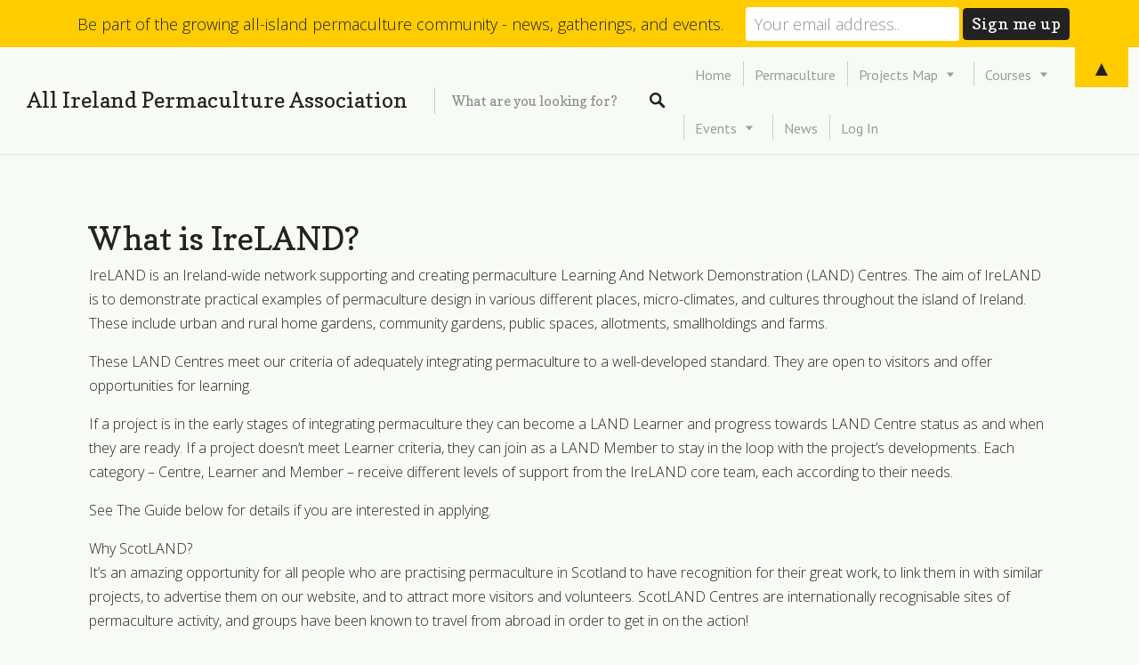

--- FILE ---
content_type: text/html; charset=utf-8
request_url: https://www.google.com/recaptcha/api2/anchor?ar=1&k=6LcofKYZAAAAAFsck_-BZtoycNSLdAM4owFWHwNe&co=aHR0cHM6Ly9wZXJtYWN1bHR1cmUuaWU6NDQz&hl=en&v=PoyoqOPhxBO7pBk68S4YbpHZ&size=invisible&anchor-ms=20000&execute-ms=30000&cb=sn2inzlp6khl
body_size: 48727
content:
<!DOCTYPE HTML><html dir="ltr" lang="en"><head><meta http-equiv="Content-Type" content="text/html; charset=UTF-8">
<meta http-equiv="X-UA-Compatible" content="IE=edge">
<title>reCAPTCHA</title>
<style type="text/css">
/* cyrillic-ext */
@font-face {
  font-family: 'Roboto';
  font-style: normal;
  font-weight: 400;
  font-stretch: 100%;
  src: url(//fonts.gstatic.com/s/roboto/v48/KFO7CnqEu92Fr1ME7kSn66aGLdTylUAMa3GUBHMdazTgWw.woff2) format('woff2');
  unicode-range: U+0460-052F, U+1C80-1C8A, U+20B4, U+2DE0-2DFF, U+A640-A69F, U+FE2E-FE2F;
}
/* cyrillic */
@font-face {
  font-family: 'Roboto';
  font-style: normal;
  font-weight: 400;
  font-stretch: 100%;
  src: url(//fonts.gstatic.com/s/roboto/v48/KFO7CnqEu92Fr1ME7kSn66aGLdTylUAMa3iUBHMdazTgWw.woff2) format('woff2');
  unicode-range: U+0301, U+0400-045F, U+0490-0491, U+04B0-04B1, U+2116;
}
/* greek-ext */
@font-face {
  font-family: 'Roboto';
  font-style: normal;
  font-weight: 400;
  font-stretch: 100%;
  src: url(//fonts.gstatic.com/s/roboto/v48/KFO7CnqEu92Fr1ME7kSn66aGLdTylUAMa3CUBHMdazTgWw.woff2) format('woff2');
  unicode-range: U+1F00-1FFF;
}
/* greek */
@font-face {
  font-family: 'Roboto';
  font-style: normal;
  font-weight: 400;
  font-stretch: 100%;
  src: url(//fonts.gstatic.com/s/roboto/v48/KFO7CnqEu92Fr1ME7kSn66aGLdTylUAMa3-UBHMdazTgWw.woff2) format('woff2');
  unicode-range: U+0370-0377, U+037A-037F, U+0384-038A, U+038C, U+038E-03A1, U+03A3-03FF;
}
/* math */
@font-face {
  font-family: 'Roboto';
  font-style: normal;
  font-weight: 400;
  font-stretch: 100%;
  src: url(//fonts.gstatic.com/s/roboto/v48/KFO7CnqEu92Fr1ME7kSn66aGLdTylUAMawCUBHMdazTgWw.woff2) format('woff2');
  unicode-range: U+0302-0303, U+0305, U+0307-0308, U+0310, U+0312, U+0315, U+031A, U+0326-0327, U+032C, U+032F-0330, U+0332-0333, U+0338, U+033A, U+0346, U+034D, U+0391-03A1, U+03A3-03A9, U+03B1-03C9, U+03D1, U+03D5-03D6, U+03F0-03F1, U+03F4-03F5, U+2016-2017, U+2034-2038, U+203C, U+2040, U+2043, U+2047, U+2050, U+2057, U+205F, U+2070-2071, U+2074-208E, U+2090-209C, U+20D0-20DC, U+20E1, U+20E5-20EF, U+2100-2112, U+2114-2115, U+2117-2121, U+2123-214F, U+2190, U+2192, U+2194-21AE, U+21B0-21E5, U+21F1-21F2, U+21F4-2211, U+2213-2214, U+2216-22FF, U+2308-230B, U+2310, U+2319, U+231C-2321, U+2336-237A, U+237C, U+2395, U+239B-23B7, U+23D0, U+23DC-23E1, U+2474-2475, U+25AF, U+25B3, U+25B7, U+25BD, U+25C1, U+25CA, U+25CC, U+25FB, U+266D-266F, U+27C0-27FF, U+2900-2AFF, U+2B0E-2B11, U+2B30-2B4C, U+2BFE, U+3030, U+FF5B, U+FF5D, U+1D400-1D7FF, U+1EE00-1EEFF;
}
/* symbols */
@font-face {
  font-family: 'Roboto';
  font-style: normal;
  font-weight: 400;
  font-stretch: 100%;
  src: url(//fonts.gstatic.com/s/roboto/v48/KFO7CnqEu92Fr1ME7kSn66aGLdTylUAMaxKUBHMdazTgWw.woff2) format('woff2');
  unicode-range: U+0001-000C, U+000E-001F, U+007F-009F, U+20DD-20E0, U+20E2-20E4, U+2150-218F, U+2190, U+2192, U+2194-2199, U+21AF, U+21E6-21F0, U+21F3, U+2218-2219, U+2299, U+22C4-22C6, U+2300-243F, U+2440-244A, U+2460-24FF, U+25A0-27BF, U+2800-28FF, U+2921-2922, U+2981, U+29BF, U+29EB, U+2B00-2BFF, U+4DC0-4DFF, U+FFF9-FFFB, U+10140-1018E, U+10190-1019C, U+101A0, U+101D0-101FD, U+102E0-102FB, U+10E60-10E7E, U+1D2C0-1D2D3, U+1D2E0-1D37F, U+1F000-1F0FF, U+1F100-1F1AD, U+1F1E6-1F1FF, U+1F30D-1F30F, U+1F315, U+1F31C, U+1F31E, U+1F320-1F32C, U+1F336, U+1F378, U+1F37D, U+1F382, U+1F393-1F39F, U+1F3A7-1F3A8, U+1F3AC-1F3AF, U+1F3C2, U+1F3C4-1F3C6, U+1F3CA-1F3CE, U+1F3D4-1F3E0, U+1F3ED, U+1F3F1-1F3F3, U+1F3F5-1F3F7, U+1F408, U+1F415, U+1F41F, U+1F426, U+1F43F, U+1F441-1F442, U+1F444, U+1F446-1F449, U+1F44C-1F44E, U+1F453, U+1F46A, U+1F47D, U+1F4A3, U+1F4B0, U+1F4B3, U+1F4B9, U+1F4BB, U+1F4BF, U+1F4C8-1F4CB, U+1F4D6, U+1F4DA, U+1F4DF, U+1F4E3-1F4E6, U+1F4EA-1F4ED, U+1F4F7, U+1F4F9-1F4FB, U+1F4FD-1F4FE, U+1F503, U+1F507-1F50B, U+1F50D, U+1F512-1F513, U+1F53E-1F54A, U+1F54F-1F5FA, U+1F610, U+1F650-1F67F, U+1F687, U+1F68D, U+1F691, U+1F694, U+1F698, U+1F6AD, U+1F6B2, U+1F6B9-1F6BA, U+1F6BC, U+1F6C6-1F6CF, U+1F6D3-1F6D7, U+1F6E0-1F6EA, U+1F6F0-1F6F3, U+1F6F7-1F6FC, U+1F700-1F7FF, U+1F800-1F80B, U+1F810-1F847, U+1F850-1F859, U+1F860-1F887, U+1F890-1F8AD, U+1F8B0-1F8BB, U+1F8C0-1F8C1, U+1F900-1F90B, U+1F93B, U+1F946, U+1F984, U+1F996, U+1F9E9, U+1FA00-1FA6F, U+1FA70-1FA7C, U+1FA80-1FA89, U+1FA8F-1FAC6, U+1FACE-1FADC, U+1FADF-1FAE9, U+1FAF0-1FAF8, U+1FB00-1FBFF;
}
/* vietnamese */
@font-face {
  font-family: 'Roboto';
  font-style: normal;
  font-weight: 400;
  font-stretch: 100%;
  src: url(//fonts.gstatic.com/s/roboto/v48/KFO7CnqEu92Fr1ME7kSn66aGLdTylUAMa3OUBHMdazTgWw.woff2) format('woff2');
  unicode-range: U+0102-0103, U+0110-0111, U+0128-0129, U+0168-0169, U+01A0-01A1, U+01AF-01B0, U+0300-0301, U+0303-0304, U+0308-0309, U+0323, U+0329, U+1EA0-1EF9, U+20AB;
}
/* latin-ext */
@font-face {
  font-family: 'Roboto';
  font-style: normal;
  font-weight: 400;
  font-stretch: 100%;
  src: url(//fonts.gstatic.com/s/roboto/v48/KFO7CnqEu92Fr1ME7kSn66aGLdTylUAMa3KUBHMdazTgWw.woff2) format('woff2');
  unicode-range: U+0100-02BA, U+02BD-02C5, U+02C7-02CC, U+02CE-02D7, U+02DD-02FF, U+0304, U+0308, U+0329, U+1D00-1DBF, U+1E00-1E9F, U+1EF2-1EFF, U+2020, U+20A0-20AB, U+20AD-20C0, U+2113, U+2C60-2C7F, U+A720-A7FF;
}
/* latin */
@font-face {
  font-family: 'Roboto';
  font-style: normal;
  font-weight: 400;
  font-stretch: 100%;
  src: url(//fonts.gstatic.com/s/roboto/v48/KFO7CnqEu92Fr1ME7kSn66aGLdTylUAMa3yUBHMdazQ.woff2) format('woff2');
  unicode-range: U+0000-00FF, U+0131, U+0152-0153, U+02BB-02BC, U+02C6, U+02DA, U+02DC, U+0304, U+0308, U+0329, U+2000-206F, U+20AC, U+2122, U+2191, U+2193, U+2212, U+2215, U+FEFF, U+FFFD;
}
/* cyrillic-ext */
@font-face {
  font-family: 'Roboto';
  font-style: normal;
  font-weight: 500;
  font-stretch: 100%;
  src: url(//fonts.gstatic.com/s/roboto/v48/KFO7CnqEu92Fr1ME7kSn66aGLdTylUAMa3GUBHMdazTgWw.woff2) format('woff2');
  unicode-range: U+0460-052F, U+1C80-1C8A, U+20B4, U+2DE0-2DFF, U+A640-A69F, U+FE2E-FE2F;
}
/* cyrillic */
@font-face {
  font-family: 'Roboto';
  font-style: normal;
  font-weight: 500;
  font-stretch: 100%;
  src: url(//fonts.gstatic.com/s/roboto/v48/KFO7CnqEu92Fr1ME7kSn66aGLdTylUAMa3iUBHMdazTgWw.woff2) format('woff2');
  unicode-range: U+0301, U+0400-045F, U+0490-0491, U+04B0-04B1, U+2116;
}
/* greek-ext */
@font-face {
  font-family: 'Roboto';
  font-style: normal;
  font-weight: 500;
  font-stretch: 100%;
  src: url(//fonts.gstatic.com/s/roboto/v48/KFO7CnqEu92Fr1ME7kSn66aGLdTylUAMa3CUBHMdazTgWw.woff2) format('woff2');
  unicode-range: U+1F00-1FFF;
}
/* greek */
@font-face {
  font-family: 'Roboto';
  font-style: normal;
  font-weight: 500;
  font-stretch: 100%;
  src: url(//fonts.gstatic.com/s/roboto/v48/KFO7CnqEu92Fr1ME7kSn66aGLdTylUAMa3-UBHMdazTgWw.woff2) format('woff2');
  unicode-range: U+0370-0377, U+037A-037F, U+0384-038A, U+038C, U+038E-03A1, U+03A3-03FF;
}
/* math */
@font-face {
  font-family: 'Roboto';
  font-style: normal;
  font-weight: 500;
  font-stretch: 100%;
  src: url(//fonts.gstatic.com/s/roboto/v48/KFO7CnqEu92Fr1ME7kSn66aGLdTylUAMawCUBHMdazTgWw.woff2) format('woff2');
  unicode-range: U+0302-0303, U+0305, U+0307-0308, U+0310, U+0312, U+0315, U+031A, U+0326-0327, U+032C, U+032F-0330, U+0332-0333, U+0338, U+033A, U+0346, U+034D, U+0391-03A1, U+03A3-03A9, U+03B1-03C9, U+03D1, U+03D5-03D6, U+03F0-03F1, U+03F4-03F5, U+2016-2017, U+2034-2038, U+203C, U+2040, U+2043, U+2047, U+2050, U+2057, U+205F, U+2070-2071, U+2074-208E, U+2090-209C, U+20D0-20DC, U+20E1, U+20E5-20EF, U+2100-2112, U+2114-2115, U+2117-2121, U+2123-214F, U+2190, U+2192, U+2194-21AE, U+21B0-21E5, U+21F1-21F2, U+21F4-2211, U+2213-2214, U+2216-22FF, U+2308-230B, U+2310, U+2319, U+231C-2321, U+2336-237A, U+237C, U+2395, U+239B-23B7, U+23D0, U+23DC-23E1, U+2474-2475, U+25AF, U+25B3, U+25B7, U+25BD, U+25C1, U+25CA, U+25CC, U+25FB, U+266D-266F, U+27C0-27FF, U+2900-2AFF, U+2B0E-2B11, U+2B30-2B4C, U+2BFE, U+3030, U+FF5B, U+FF5D, U+1D400-1D7FF, U+1EE00-1EEFF;
}
/* symbols */
@font-face {
  font-family: 'Roboto';
  font-style: normal;
  font-weight: 500;
  font-stretch: 100%;
  src: url(//fonts.gstatic.com/s/roboto/v48/KFO7CnqEu92Fr1ME7kSn66aGLdTylUAMaxKUBHMdazTgWw.woff2) format('woff2');
  unicode-range: U+0001-000C, U+000E-001F, U+007F-009F, U+20DD-20E0, U+20E2-20E4, U+2150-218F, U+2190, U+2192, U+2194-2199, U+21AF, U+21E6-21F0, U+21F3, U+2218-2219, U+2299, U+22C4-22C6, U+2300-243F, U+2440-244A, U+2460-24FF, U+25A0-27BF, U+2800-28FF, U+2921-2922, U+2981, U+29BF, U+29EB, U+2B00-2BFF, U+4DC0-4DFF, U+FFF9-FFFB, U+10140-1018E, U+10190-1019C, U+101A0, U+101D0-101FD, U+102E0-102FB, U+10E60-10E7E, U+1D2C0-1D2D3, U+1D2E0-1D37F, U+1F000-1F0FF, U+1F100-1F1AD, U+1F1E6-1F1FF, U+1F30D-1F30F, U+1F315, U+1F31C, U+1F31E, U+1F320-1F32C, U+1F336, U+1F378, U+1F37D, U+1F382, U+1F393-1F39F, U+1F3A7-1F3A8, U+1F3AC-1F3AF, U+1F3C2, U+1F3C4-1F3C6, U+1F3CA-1F3CE, U+1F3D4-1F3E0, U+1F3ED, U+1F3F1-1F3F3, U+1F3F5-1F3F7, U+1F408, U+1F415, U+1F41F, U+1F426, U+1F43F, U+1F441-1F442, U+1F444, U+1F446-1F449, U+1F44C-1F44E, U+1F453, U+1F46A, U+1F47D, U+1F4A3, U+1F4B0, U+1F4B3, U+1F4B9, U+1F4BB, U+1F4BF, U+1F4C8-1F4CB, U+1F4D6, U+1F4DA, U+1F4DF, U+1F4E3-1F4E6, U+1F4EA-1F4ED, U+1F4F7, U+1F4F9-1F4FB, U+1F4FD-1F4FE, U+1F503, U+1F507-1F50B, U+1F50D, U+1F512-1F513, U+1F53E-1F54A, U+1F54F-1F5FA, U+1F610, U+1F650-1F67F, U+1F687, U+1F68D, U+1F691, U+1F694, U+1F698, U+1F6AD, U+1F6B2, U+1F6B9-1F6BA, U+1F6BC, U+1F6C6-1F6CF, U+1F6D3-1F6D7, U+1F6E0-1F6EA, U+1F6F0-1F6F3, U+1F6F7-1F6FC, U+1F700-1F7FF, U+1F800-1F80B, U+1F810-1F847, U+1F850-1F859, U+1F860-1F887, U+1F890-1F8AD, U+1F8B0-1F8BB, U+1F8C0-1F8C1, U+1F900-1F90B, U+1F93B, U+1F946, U+1F984, U+1F996, U+1F9E9, U+1FA00-1FA6F, U+1FA70-1FA7C, U+1FA80-1FA89, U+1FA8F-1FAC6, U+1FACE-1FADC, U+1FADF-1FAE9, U+1FAF0-1FAF8, U+1FB00-1FBFF;
}
/* vietnamese */
@font-face {
  font-family: 'Roboto';
  font-style: normal;
  font-weight: 500;
  font-stretch: 100%;
  src: url(//fonts.gstatic.com/s/roboto/v48/KFO7CnqEu92Fr1ME7kSn66aGLdTylUAMa3OUBHMdazTgWw.woff2) format('woff2');
  unicode-range: U+0102-0103, U+0110-0111, U+0128-0129, U+0168-0169, U+01A0-01A1, U+01AF-01B0, U+0300-0301, U+0303-0304, U+0308-0309, U+0323, U+0329, U+1EA0-1EF9, U+20AB;
}
/* latin-ext */
@font-face {
  font-family: 'Roboto';
  font-style: normal;
  font-weight: 500;
  font-stretch: 100%;
  src: url(//fonts.gstatic.com/s/roboto/v48/KFO7CnqEu92Fr1ME7kSn66aGLdTylUAMa3KUBHMdazTgWw.woff2) format('woff2');
  unicode-range: U+0100-02BA, U+02BD-02C5, U+02C7-02CC, U+02CE-02D7, U+02DD-02FF, U+0304, U+0308, U+0329, U+1D00-1DBF, U+1E00-1E9F, U+1EF2-1EFF, U+2020, U+20A0-20AB, U+20AD-20C0, U+2113, U+2C60-2C7F, U+A720-A7FF;
}
/* latin */
@font-face {
  font-family: 'Roboto';
  font-style: normal;
  font-weight: 500;
  font-stretch: 100%;
  src: url(//fonts.gstatic.com/s/roboto/v48/KFO7CnqEu92Fr1ME7kSn66aGLdTylUAMa3yUBHMdazQ.woff2) format('woff2');
  unicode-range: U+0000-00FF, U+0131, U+0152-0153, U+02BB-02BC, U+02C6, U+02DA, U+02DC, U+0304, U+0308, U+0329, U+2000-206F, U+20AC, U+2122, U+2191, U+2193, U+2212, U+2215, U+FEFF, U+FFFD;
}
/* cyrillic-ext */
@font-face {
  font-family: 'Roboto';
  font-style: normal;
  font-weight: 900;
  font-stretch: 100%;
  src: url(//fonts.gstatic.com/s/roboto/v48/KFO7CnqEu92Fr1ME7kSn66aGLdTylUAMa3GUBHMdazTgWw.woff2) format('woff2');
  unicode-range: U+0460-052F, U+1C80-1C8A, U+20B4, U+2DE0-2DFF, U+A640-A69F, U+FE2E-FE2F;
}
/* cyrillic */
@font-face {
  font-family: 'Roboto';
  font-style: normal;
  font-weight: 900;
  font-stretch: 100%;
  src: url(//fonts.gstatic.com/s/roboto/v48/KFO7CnqEu92Fr1ME7kSn66aGLdTylUAMa3iUBHMdazTgWw.woff2) format('woff2');
  unicode-range: U+0301, U+0400-045F, U+0490-0491, U+04B0-04B1, U+2116;
}
/* greek-ext */
@font-face {
  font-family: 'Roboto';
  font-style: normal;
  font-weight: 900;
  font-stretch: 100%;
  src: url(//fonts.gstatic.com/s/roboto/v48/KFO7CnqEu92Fr1ME7kSn66aGLdTylUAMa3CUBHMdazTgWw.woff2) format('woff2');
  unicode-range: U+1F00-1FFF;
}
/* greek */
@font-face {
  font-family: 'Roboto';
  font-style: normal;
  font-weight: 900;
  font-stretch: 100%;
  src: url(//fonts.gstatic.com/s/roboto/v48/KFO7CnqEu92Fr1ME7kSn66aGLdTylUAMa3-UBHMdazTgWw.woff2) format('woff2');
  unicode-range: U+0370-0377, U+037A-037F, U+0384-038A, U+038C, U+038E-03A1, U+03A3-03FF;
}
/* math */
@font-face {
  font-family: 'Roboto';
  font-style: normal;
  font-weight: 900;
  font-stretch: 100%;
  src: url(//fonts.gstatic.com/s/roboto/v48/KFO7CnqEu92Fr1ME7kSn66aGLdTylUAMawCUBHMdazTgWw.woff2) format('woff2');
  unicode-range: U+0302-0303, U+0305, U+0307-0308, U+0310, U+0312, U+0315, U+031A, U+0326-0327, U+032C, U+032F-0330, U+0332-0333, U+0338, U+033A, U+0346, U+034D, U+0391-03A1, U+03A3-03A9, U+03B1-03C9, U+03D1, U+03D5-03D6, U+03F0-03F1, U+03F4-03F5, U+2016-2017, U+2034-2038, U+203C, U+2040, U+2043, U+2047, U+2050, U+2057, U+205F, U+2070-2071, U+2074-208E, U+2090-209C, U+20D0-20DC, U+20E1, U+20E5-20EF, U+2100-2112, U+2114-2115, U+2117-2121, U+2123-214F, U+2190, U+2192, U+2194-21AE, U+21B0-21E5, U+21F1-21F2, U+21F4-2211, U+2213-2214, U+2216-22FF, U+2308-230B, U+2310, U+2319, U+231C-2321, U+2336-237A, U+237C, U+2395, U+239B-23B7, U+23D0, U+23DC-23E1, U+2474-2475, U+25AF, U+25B3, U+25B7, U+25BD, U+25C1, U+25CA, U+25CC, U+25FB, U+266D-266F, U+27C0-27FF, U+2900-2AFF, U+2B0E-2B11, U+2B30-2B4C, U+2BFE, U+3030, U+FF5B, U+FF5D, U+1D400-1D7FF, U+1EE00-1EEFF;
}
/* symbols */
@font-face {
  font-family: 'Roboto';
  font-style: normal;
  font-weight: 900;
  font-stretch: 100%;
  src: url(//fonts.gstatic.com/s/roboto/v48/KFO7CnqEu92Fr1ME7kSn66aGLdTylUAMaxKUBHMdazTgWw.woff2) format('woff2');
  unicode-range: U+0001-000C, U+000E-001F, U+007F-009F, U+20DD-20E0, U+20E2-20E4, U+2150-218F, U+2190, U+2192, U+2194-2199, U+21AF, U+21E6-21F0, U+21F3, U+2218-2219, U+2299, U+22C4-22C6, U+2300-243F, U+2440-244A, U+2460-24FF, U+25A0-27BF, U+2800-28FF, U+2921-2922, U+2981, U+29BF, U+29EB, U+2B00-2BFF, U+4DC0-4DFF, U+FFF9-FFFB, U+10140-1018E, U+10190-1019C, U+101A0, U+101D0-101FD, U+102E0-102FB, U+10E60-10E7E, U+1D2C0-1D2D3, U+1D2E0-1D37F, U+1F000-1F0FF, U+1F100-1F1AD, U+1F1E6-1F1FF, U+1F30D-1F30F, U+1F315, U+1F31C, U+1F31E, U+1F320-1F32C, U+1F336, U+1F378, U+1F37D, U+1F382, U+1F393-1F39F, U+1F3A7-1F3A8, U+1F3AC-1F3AF, U+1F3C2, U+1F3C4-1F3C6, U+1F3CA-1F3CE, U+1F3D4-1F3E0, U+1F3ED, U+1F3F1-1F3F3, U+1F3F5-1F3F7, U+1F408, U+1F415, U+1F41F, U+1F426, U+1F43F, U+1F441-1F442, U+1F444, U+1F446-1F449, U+1F44C-1F44E, U+1F453, U+1F46A, U+1F47D, U+1F4A3, U+1F4B0, U+1F4B3, U+1F4B9, U+1F4BB, U+1F4BF, U+1F4C8-1F4CB, U+1F4D6, U+1F4DA, U+1F4DF, U+1F4E3-1F4E6, U+1F4EA-1F4ED, U+1F4F7, U+1F4F9-1F4FB, U+1F4FD-1F4FE, U+1F503, U+1F507-1F50B, U+1F50D, U+1F512-1F513, U+1F53E-1F54A, U+1F54F-1F5FA, U+1F610, U+1F650-1F67F, U+1F687, U+1F68D, U+1F691, U+1F694, U+1F698, U+1F6AD, U+1F6B2, U+1F6B9-1F6BA, U+1F6BC, U+1F6C6-1F6CF, U+1F6D3-1F6D7, U+1F6E0-1F6EA, U+1F6F0-1F6F3, U+1F6F7-1F6FC, U+1F700-1F7FF, U+1F800-1F80B, U+1F810-1F847, U+1F850-1F859, U+1F860-1F887, U+1F890-1F8AD, U+1F8B0-1F8BB, U+1F8C0-1F8C1, U+1F900-1F90B, U+1F93B, U+1F946, U+1F984, U+1F996, U+1F9E9, U+1FA00-1FA6F, U+1FA70-1FA7C, U+1FA80-1FA89, U+1FA8F-1FAC6, U+1FACE-1FADC, U+1FADF-1FAE9, U+1FAF0-1FAF8, U+1FB00-1FBFF;
}
/* vietnamese */
@font-face {
  font-family: 'Roboto';
  font-style: normal;
  font-weight: 900;
  font-stretch: 100%;
  src: url(//fonts.gstatic.com/s/roboto/v48/KFO7CnqEu92Fr1ME7kSn66aGLdTylUAMa3OUBHMdazTgWw.woff2) format('woff2');
  unicode-range: U+0102-0103, U+0110-0111, U+0128-0129, U+0168-0169, U+01A0-01A1, U+01AF-01B0, U+0300-0301, U+0303-0304, U+0308-0309, U+0323, U+0329, U+1EA0-1EF9, U+20AB;
}
/* latin-ext */
@font-face {
  font-family: 'Roboto';
  font-style: normal;
  font-weight: 900;
  font-stretch: 100%;
  src: url(//fonts.gstatic.com/s/roboto/v48/KFO7CnqEu92Fr1ME7kSn66aGLdTylUAMa3KUBHMdazTgWw.woff2) format('woff2');
  unicode-range: U+0100-02BA, U+02BD-02C5, U+02C7-02CC, U+02CE-02D7, U+02DD-02FF, U+0304, U+0308, U+0329, U+1D00-1DBF, U+1E00-1E9F, U+1EF2-1EFF, U+2020, U+20A0-20AB, U+20AD-20C0, U+2113, U+2C60-2C7F, U+A720-A7FF;
}
/* latin */
@font-face {
  font-family: 'Roboto';
  font-style: normal;
  font-weight: 900;
  font-stretch: 100%;
  src: url(//fonts.gstatic.com/s/roboto/v48/KFO7CnqEu92Fr1ME7kSn66aGLdTylUAMa3yUBHMdazQ.woff2) format('woff2');
  unicode-range: U+0000-00FF, U+0131, U+0152-0153, U+02BB-02BC, U+02C6, U+02DA, U+02DC, U+0304, U+0308, U+0329, U+2000-206F, U+20AC, U+2122, U+2191, U+2193, U+2212, U+2215, U+FEFF, U+FFFD;
}

</style>
<link rel="stylesheet" type="text/css" href="https://www.gstatic.com/recaptcha/releases/PoyoqOPhxBO7pBk68S4YbpHZ/styles__ltr.css">
<script nonce="04j9o7MkI7b9aS1qrxoKFw" type="text/javascript">window['__recaptcha_api'] = 'https://www.google.com/recaptcha/api2/';</script>
<script type="text/javascript" src="https://www.gstatic.com/recaptcha/releases/PoyoqOPhxBO7pBk68S4YbpHZ/recaptcha__en.js" nonce="04j9o7MkI7b9aS1qrxoKFw">
      
    </script></head>
<body><div id="rc-anchor-alert" class="rc-anchor-alert"></div>
<input type="hidden" id="recaptcha-token" value="[base64]">
<script type="text/javascript" nonce="04j9o7MkI7b9aS1qrxoKFw">
      recaptcha.anchor.Main.init("[\x22ainput\x22,[\x22bgdata\x22,\x22\x22,\[base64]/[base64]/[base64]/[base64]/[base64]/[base64]/KGcoTywyNTMsTy5PKSxVRyhPLEMpKTpnKE8sMjUzLEMpLE8pKSxsKSksTykpfSxieT1mdW5jdGlvbihDLE8sdSxsKXtmb3IobD0odT1SKEMpLDApO08+MDtPLS0pbD1sPDw4fFooQyk7ZyhDLHUsbCl9LFVHPWZ1bmN0aW9uKEMsTyl7Qy5pLmxlbmd0aD4xMDQ/[base64]/[base64]/[base64]/[base64]/[base64]/[base64]/[base64]\\u003d\x22,\[base64]\x22,\x22wrbCpht2w4jCihnCnBhYw7TDliExCsOYw5/CqzrDkg9owqYvw6zCtMKKw5Z7A2N8H8KNHMKpEMO4wqNWw5DCqsKvw5E5Jh8TIcKrGgY5OGA8wpbDlSjCugNhcxA1w4zCnzZUw4fCj3l5w57DgCnDhsK3P8KwJnoLwqzCs8KXwqDDgMObw7LDvsOiwr/[base64]/DmcK0w5LCh8KLMRLDgBzDiMO3w58AwrbDssKBwrBQw5EHHGHDqGDCgkfCscOlEMKxw7IQMwjDpsO2wo5JLjLDnsKUw6vDpQ7Cg8ONw6LDksODeVplSMKaOR7CqcOKw48PLsK7w59hwq0Sw7LCnsOdH0/[base64]/Dp8KPwq/DssOzwr7DpcKMMS0Zw6UhCcO+IlnDj8K7w7tSw43CssOnEMOBwoTCumYRwofCg8Oxw6lFJgxlwq7DocKidz5jXGTDrcO2wo7DgzVFLcK/wovDp8O4wrjClsKELwjDj2bDrsOTH8OIw7hsVnE6YT/Dn1pxwo3DlWpwV8OXwozCicOpUDsRwqcmwp/DtQbDtncJwpk9XsOIDRFhw4DDq3TCjRNnfXjCkyN/[base64]/CkGjDsCslwro3w6LChcKGdV3Ds8OLC1XDkMOgfsK4VynCgBlrw5pLwq7CrBoUCcOYOAkwwpUgQMKcwp3DskPCjkzDkRrCmsOCwp/DncKBVcOnW18Mw6dmZkJaXMOjbnfCoMKbBsKiw7FGMg/DqBIaaV/DmcKhw4YZRMK4Yxd7w5c3wpcowqZAw63CkXzCkMKGCxUSTcOYVsOYd8KqVRNRwpPDu0Enw6EVbjHCu8O7wpEoXWRfw6B4wqXCisKCeMKhKhQeJlDCnMKdZMOVT8O6WmsbK2XDg8KAZcK/w7DDqynDuVN5IXHDmAQ/[base64]/acOFFsKlEcOUeXnCviNrw4Btw67CscKpUDJPbsKJwpYaEwDDkH7CrA3DtD5bcg7CkH8aS8KQAsKBen3CtsKXwpTClmzDn8O3w4JPKS17w4crw6XCsUsSwr/DnnNWXRTCtcOYDipDwoVrwqUbwpTCshBsw7PDi8KZDVErBSIFw4hZwq3CogUrR8KrYnsNwrnCpMOpXMOKZVLChcOXJMKzwpnDq8OPGhxNJUYUw4fCgxQTwpbCicOUwqXCgcOJMCzDi2hpUmhFw47DlMKzag5zwqTCjcK3X3wVf8KQKAxlw7oMw7UXHMOHwr8zwr/[base64]/DvSs0w714w6Rfwp9TdAYbHMKdVTJBw4BCOQXCjcKEK2bCgMObYMKNRsOhwpTCgcK6w4MSw5ltwpoQTcOAWcKXw4HDisO/wpI3I8Kjw5pzwpfCrcOGBMOFwpdmwp4WZ1NiKCohwrvCh8KMSsKfw6AEw5bDksKgMcOpw6zCvxDCtQ/DiTsUwoEMIsOBwpDDkcKkw63DjTTDrggvOcKpVSZow6LDhcKKT8Ogw6tmw7pEwq/[base64]/CqcOmwoEQAS5DaQfCq8OUwozDqcKow6rCrQnDpMOXw6bCllhaw5jDn8O5woPDssKNUmTDhcKawphnw6Y9wobDuMOCw6xxw49cLQJaOsOVBhfDgA/CqsOjCsOKG8K5w6jDmsOKacOJw79AG8OYPm7CjnwRw6IkesOmfMKMV0ccw6okAMKoDUTDj8KKITbDrsKlA8OVU23DhnlXAivCtRnCvVxoIMOgZV1/[base64]/[base64]/CpWPCrsKzP1vDo2vCng5gV0jCn8K2TxFRw5HDnXzDvDnDg1Rnw5fDnsOhwr/[base64]/CjwDDhnTDu8OgMMODAsOYwp4wbXzDkMO6w6rDp8KhQcKfwrxOw4LDhXjDoDEDbi9lw63CtsKGw5bCusKEw7Yhw5ZgC8KME1fCpsKWw686wrfCl2fCiUA0w4LDnXhnUMKVw5rClGlIwrcSEsKtw7QTACp0ZDsfaMO+TWUpAsOZwpwLClNHw4ZYworDh8K8KMOSw6zDtj/DtsKlFcKFwoEJb8OJw6J5wo8TWcOaecO/bXDCoU7DtmXCl8KzSMKDwqd+VMKQw7ITVcOuAcOrbxzDssOpBwXCoSHDmcKRWQjCvSB1wps1wo3Ch8KNFgLDoMOfw7R+w7jDgHXDlRDCusKOPSAWVcKCTMK+wpvDpsKVAMOldS9wHSsKwo/CvGzCnMOAwrzCtMO+Z8KJIiLCrjNiwpfCkMOYwqnDoMKqNh7CnB0dw4/Cq8K/w41AZxnCsCktw4pawqvDtSw6esKFHT3DsMOKwo5Dd1JDScK3w40Aw4nCjcKOwoo6wp/DnBkYw6t5E8OIWsO1wrcQw6vDn8KbwoXCkmlbOS7Cu1hjK8KRwqjCp35+McKmU8OpwpDCgltZOSPDo8K5DQrCmyMqK8OOw5XDnsKjY1bCv1rCn8KgB8OoAGPDpMO8McOew4bCphtVwpPCrMOFe8KuP8Ojwr3CmAQKQhDDm1/DsDNvw44vw6zCkMK3L8KkY8K7wqFEO0pxwrPCiMO6w7rCosOHw7Y7FDxhAsOzBcOHwpFmXSlTwqEgw73DtsKAw74BwofCuA1zw4/Dv2cGwpTDocOrPFDDqcOcwqRpw67DuTDCrnrDssKVw5IXwrLCgU7Dj8OQw48NFcOgVXPDvMK7w6NGB8KyZcK+wqZmw6whB8OMwpE0w69fV03CiwQSw7p9aTzDmghfYC7CuDrCpm8YwokPw6nDnFxOQsKzdMOmF13CnsOEwrXCj2ZEwo/Ds8OIOMOsb8Kqa0MywoXDn8K6P8KXw5clw6MbwpjDqQXCimQPR1UefcOrw7cSHsOPw5DCkcKew7UYcTQNwpPDlBjCrsKSQ0BCKVfCpzjDpwQ7JXguw73DgUd1UsKhRMK5CyHCrcOvwqnDpxPDlcKZBwzCmcO7wpBdw7AXURZhUg/DkMO2EsKYWUxdHsORw45lwr3CqSTDoUkdwpHDpcOaGMOHTHDDrHUpw5JtwrPDncKUf0rCvmBmCsOHwqjDicOmWMO6w4vCnArDiA4pDMKSTxEubcKQL8Onwotaw7IFwqXCsMKfw6LClE46w6/CtnJDEcOgwqcDEsKEEUAjTMOmw6fDlcOCw7/[base64]/[base64]/w4AhFsOvUFbDlcKiw5XCqELCncODd8OKwrdQKRU3OQ5qLjtZwrzDncKPX1Buw7TDijYYwrdvUMKfw7fCgcKaw4PCsUYdIzsBaxF0F2gKw6PDny4SWcKIw5EQw6vDpRNbdsOVD8KOQsKYwqHDkcKHWWVSaTrDg3sBKcOOH0PCuX1Ew6nDpsOkDsKWwqPDrS/ClMKZwqlQwo44RcKQw5zDrsOFwqpww7HDpcOOwrPDpFTDpzTCuzLCmcKXw5HCijvCq8Kow5jDm8KMfhkow64jwqdxSsOeczzDjMKuYAnDp8OqK13CkhTDqMKXJMOZZlYnwr/[base64]/[base64]/DusObwqJkw6zCnMKEDkvDoDPCs0U2P8KIw6JwwqPDqk1jQGgLJX0PwoAFFR1cOcO3NlcaIUbCisK2NsKtwpDDjcOUw6/DkRgACMKJwp/CgD5FPMOfw6BcFCjDkAZ5RB81w7HDkMOUwonDm1fDji1FO8KbXlJHwp3DrVo6woHDuxvCjFBvwo/Ciy4TDzzDnm5xw77DjWTCicK9wrsjScKfwr9uJWHDiW3Domd7LMKwwpESWMOzCjxNMyxWDhHDnHx3Z8O+A8Orw7IobG9XwqoWwo3DpiRwMcKXUcKLfTbDtSx/YcODw7fDh8OmFMO7w7Jlw4bDjzkXJ3cHDsKQH37Cv8O4w75VP8Oiwo9iFXQXwoDDvMOmwoTDlsKdVMKBw5wvFcKkwqnDhjDCi8KcDsKSw65zw6PDhhQOQz/CjcK/[base64]/w6pCc8Ovw68zPyLDlsKHAsO6wodBw4Ypw4XCm8Kwbzd9c1HDuERFwojDgwUrw6XDt8OpEsKYJBLDl8OURlXCrE1zeh/Dk8K1w4lsO8Otw5RKw4F1wr0uwp/[base64]/w6fCtMOeYEkPO8KPw7zDpsKxw5rCssKdOljCp8OWw6/[base64]/[base64]/DhgUTQMO9wrcmw5vDrMO6HAlywpDDlTpxw70IGQnCnEx9acOHwo00wr3CgcO1V8OgMw7DpmhbwrDCssKBMlhdw5nDl28sw4/DlnbDhcKLwp47DMKjwoFAScOCPDfDnm5IwpdMwqY3wqvCgWnDsMOoIkXDnBnDhwDDuwzCgkYGwo07W0/CmGHCpFIEDMKVw4HDmsKqITrCtWZQw7/[base64]/CqMKmwqxgPsKRVGbDgcK6On1ywr1Vw4fClEvCkk5RCQ3CkMK/[base64]/DuVBwThVeGHcNTBfDsB7DkjPCqR7Cs8OnNRTCmQHDiC5Jw4PDh1o/w4I+wp/CjTPCsQxtakXDu2UWwo7CmW/DgcO1KEXCp2cbwoZSARrChsKaw4oOw77CqjNzDxkfw5pub8KPQnbDr8ORwqE8SMKdR8KJwo4vw6lmwq9qwrXCo8OYUGTDuEHCjsK9eMK2wr0CwrfCjcOVw6/Cgi3CsUHDoh8+MsKwwpoHwoAdw69hfMOlf8OEwpDDg8ObQAjDk3nDrMOkwqTCgnrCrsK2wqABwq9Dwo8Awp9oWcKCWV3ClMODOFcTGcOmw5hUQwAmw6Mew7XDt15DdcOjwqsZw5dUEcOvVcKvwr3DusK/QF3CuiLCt3LDsMOKDsKowrQzHirCrDHCvsO/wq7CsMKpw4TCoGjChsOgwqjDocOuwq7CmsOIH8KXfmw5FDrCrMOBw6vDkhloeDFfXMOgMhwfwq3DsWHDksOiwoTCtMOUw7TDmkbDugIOw7/CliHDiFgAw6nCksKFWcKhw5zDmcK3w7c9wo1+w7fCrF9kw6tbw5ZpV8KkwpDDiMOkHcKewp7DlBfClcOnwrfCtcKtUlrCrcOCw6MCw6Abw6o3w6g1w4bDg2/[base64]/w7sJcsKlPMOWccK+w4/CuUQFW1s4w6jCoy0xwp/CvMKHw6NiKMOYwotpw4vCgsKUwpBOw6QZGBoZBsKJw6hnwod2QFvDscODOgUcwqoKF2rCnsODw7RlQMKBwq/Dvns8wp9CwrjCiGvDknBiwobDqSIxHGhLHlREQsKKw6omw5o3UcOaw7MqwqdoJwDDmMKIw4ddw7pYEcO7w6XDvCYPw73DmnzDnDldKzAFw6BSG8KGAsK9woYmwrUudMKmw5TCklrCjBHCp8Oyw4zCn8O/agnDgR3DtBJiwohbw7VtFFcAwqrCocOePmFWJcK6w5dwN3sLwppWL2nCtltfXcOdwpMnwrBaIMO5QMKyVEA8w5jCmyVIBRYIAsO9w6U/VMKRw43Ci3IpwrrChMKrw5BMw7pMwqjCksO+wrHCkcObUkrDk8KPwpdmwrpAwqRdwpU+JcK1UcOxwog5w4wHJCHCkWbDtsKPGcOjSzsYwrgKQsKYVkXCij8RYMOJJMK2WcKtcMOvw5/DrMOKwrTCvsK8KsKOe8Ogw6nDtEI4wq/CgC7DrcKQEG7DhlJYLcOAQMKbwpHChShXQ8KYK8OEwoJubsOnEjALWHLCpwdUwoDDs8KAwrdAwow0YUNQJj/[base64]/CrlLDlcKrwr/Dpntjwoxrw4lswo/DpyXDncKCw6PCvMOyw4DChgI/E8KFWMKHw4Z/UsKRwoDDv8OcEMOaTMKswoTCgkgmw7Bww4nDmsKCLsOsGGHDnsOIwpBPwq/Dt8O/w5rDo10Uw6nDtMObw4Iywo3CsHtCwrVaEMOmwp/Di8KYGRzDmsOvwpRWQsO/[base64]/CgMK1BsOhw7cxw43DtWrDocOhwqhzwozCvcOaEnwSFsO2MMKFwp8NwoU5w6MSZ2bDthnDmcOsX1jCoMOmRmZIw78yb8K2w7cvwoprYmg7w4fDnBvDpDPDocO5LcOfH0TDowRmfMKiw43DisOxwo7DmSpQCCvDi0vDg8ONw7/DgHjCrRDCqMKoQSfDiErDuEfDmxzDtF3CpsKsw6kEdsKTVF/ClFlULDzCi8KCw6AYwpQWYMO6wqFnwoTCm8O0w4Aww7LDpMKJw7PDpnrDo0gcw6TDgj7CkTwSUFI0W1g+wr5Pa8OBwrlLw4JowrvDrgvDiWpKHTJnw5LCjMO1OgYmwqfDhsKsw4TCvcO9IS/DqMKhY2XCmxnDv3DDj8Omw5LCkCNrwrAhcCpXAcK8KmPDih4EVWrDusK+wqbDvMKYZxPDvMObw4QrHMKHw5bDvsO7wqPCj8KZbcOwwrlIw6xXwpnDkMKuwrLDhMKXwqPCk8KgwrnCkQFOPB3Cg8O8QMKqAmdwwpd2wp3Cv8OKw57CkgzDgcKtwqnDvBRsdU0NdH/CvlDDmcODw4Jmwq8+DcKLwrjChsOdw4sCw41cw4Ecw7Z0wqQ5GMO/AcKtV8ORVcKvw6Q7C8OAZsOWwqLDhBDCucO/[base64]/Do8OVHMONScO1VMKZw6jDkHLDjBUcWRUFw4jCucOuMcO8w6LCncKWZQ0xTgZ7A8OHTXTDksObAlvCsGYBYcKAwqjDhsObwr5PYsO6U8Kdwo4Jw6E+azLCr8Omw4/DncKxSysnw5ZxwoPDhsKwcMO5I8OJX8OYNMKvcyVTwpExBnMTDG3CnGRGwo/DsD92w7wwPzUpScKEP8OXwrRwJsKaMjMFw681Q8Ojw68BSMONwopJwp4OWxDDg8OFwqEmPcK+wqlobcOmVSLCrWDCjFbCtwTCqxbClxtFc8OAcsO/[base64]/Cg1QYOW9tcCLClD1gwqDCqMK7a8KVw7wgZMOmGMO6FsKBbwtcSWYcBHTDoSFQw7pBwrjDogB7LMOww4/DvMKSK8OpwokSIAsVH8OZwr3CokTDtBzCgsOKTW1Lw7kKwrJyKsKrXj3DlcOYwqvCsXbCv0BZwpTDtRzDkTrCmQRPwq3Dt8Ofwqkbw64UZ8KJLn/CtMKGLcOSwpDDp0sVwo/DpsKUEDkGQcOlEU4oY8KZTVDDn8Kvw7vDs0BPKA8xw6HChcKDw6BYwrDChHbDsjJtw5DDvhBTwpQbXD01RW3CtsKcwo/CgsKLw7oKPCHCnyRIw4tOAMKTTsKKwpPCiyhVcTvCkzrDt3Yyw6kYw4vDjQgpX15ZEsKqw5pdw4BiwqdMw4PDujLCjVHCg8OQwofDjwo/[base64]/Dpz/DgcK/A8KqaQcdw448bD/CmVc+woktw77Ds8KdHXfCnnnDrMK+UcK4TMOqw480WMOOEcKCbwnDhnRda8Oiw4nCizA0w5bDpsOIVMKpSsKOPW5Hw5tQwr1xw5UvIzYjURTCu27CsMO1AiExw5LCssOKwq7CiU1SwpVpw5TCs1bDimEFwp/[base64]/CmMOawqXDq8KdwrrDpSF7w6fCl8OvDsOgw6t+w5siMcK+w5dsCcKuwoLDo3/CvsK4w5DDmCEfMMKRwqdNMRXChMKTEGfDi8OSAl1dWgzDsHnCkWJrw7wNV8KGUsOCw7vDisKzAErCpMOqwo3DiMKfw7hww7EFVcKUwpPCqcKrw4fDnVPCqsKCISIrTnPCgMK6wpcKPBA1wozDu0NyZ8Kuw5ATQMKZUUfCpDnDk2fDhFYNCSrDqcOFwr9UYcO/HCvCp8KNHW4Nwq3DuMKCw7HDu2/DnWxVw4EvV8OjO8OMfjoewpnCjh3DrcOzE0jDjEVMwq3DtsKAwo8TJMOnKkfClsKpZX3CnmdMe8OoJMOMw4jDusOFeMK9MMOOBUd0wrvCpMK5wpPDscKLAB3DuMOQw75ZC8K1wqnDgsKCw5tmFCTCqsK+FgB7fQrDgMKRwo/CkcOvS1gKK8OTF8OOw4AkwrlFIyLDh8OUwpMwwrzCrWLDqj7Du8KIUsKUYRoXOcOewp9gwoTDnT7DtsKxRMOZfhfDusO/ZsKyw5Y1AxEZDRhVRsOXd3fCvsOPTsOsw6PDtcOhDMOUw6dXwpfCgcKbw5Ifw6ouGcKxJ3Few4UTH8Ovw5Z8w59MwpzDh8OfwozCvC/Dh8O/ccK+b29ZUlJoV8OPQcOow6JXw5PDgcKLwrDCpMKvw5HCm3FMTxQ9RzBHfBpGw5vCgcKPLsO4ShjCmzXDjcOVwpPDnR7DscKTwot5EjXDhBM/wpdEf8O+w70rw6hFHV3Cr8OoNcOxwqFvQjUaw5PCo8OKGCvCqsO0w6LDo1XDp8K+Jl4XwrZTw4wdc8OTw7JaTQDChBlmw6wGRsO7Y0XCvDzCsTDCj0dcDcKxMMORSMOqP8KEeMOcw48LLFlqHRLDusOsN2/CpcODw7zDrk/[base64]/DmRlyw6zDpGbDh8K/bnzDp09rdSUxw4nCk3XCi8KfwrDChWNtwqU5w5trwoNtb03DoDjDmMK0w6/DqcKzBMKKaGI3ZGzCnMKzMhbDul0ewoXCsWhtw7kuXXB/UDd4wojCv8KtJTt7w4rClFJUw7Bbwp/CgMKBXhzDjsOhwqfChzPDtjlDwpTCi8KBE8KdwpHCjMOVw5UBwptRNcOnLsKBOsKWwqjCn8K3w6bCnXXCvSzDkMO5TcKmw5LCoMKfTMOMw7ohTBbDgBDDiEl0wrfCskonw4nCt8OZHMKPJMOVPnrCkEzCqMK+NsOJwq8sw4/CscK4w5DCtTg4BcKROF/CgkfCsF/Ch1rDkn87w7Y+G8Ouwo/Dh8Kaw7kVbkXDpHZsMwXDksOaZcOBYR8YwogCd8OAKMKRwrrCi8KqVRHDhcO8wrrCqiU8w6LCh8O4T8OaSMOMQzjCkMOoMMOVcTtew702wq7CvcODD8O4PMO7wrHCqQrChXE4wqXDrBjDsn5vwrbCo1M+w7R8A3g/w75cw5VLOBzChjHCusKyw6rCkk7CnMKfH8OhKk1pNcKrMcOBwrnDqFzCpMO+JMKOEQ3CmsKdwqHDicKzND/Cp8OIW8KNwpdswqnDh8ODwrTCh8OocSnCnnfDgsKow5VEwpXDrcKpImtWF3tzw6rCpVBYdHPCuANBwq3Dg8KGw7IhK8Obw7tYwrd9w4cCaX/Dk8O0wrxRKsKDwok9H8Kswp5Mw4nCkiJ6ZsKhwq/CjcKOw4Zyw6vCuAPDqVoDFTIkRVfDiMKmw5EHdkUXw7jDssKCw6zChk/CnsOlGk8zwrbDuk8fA8KuwpHDo8OZMcOWPMOCwqDDl1JYF03ClkXDtcOTwrXCimjDicKSfSLCgsKjwo0iXVjDjnDDuR/DkhDCjRcsw5fCjmxxfhk4FcK6QEJCUhzCq8ORcUYjaMO5OsOdwqMcw5hHfMKFRFFpwozCncOwaAvDjMKXIcKQwr14wpUJVCFzwonCshrDnBoww5pBw4A6KcOow4YQYzLCgsK3clMuw7bDmsKHw5/[base64]/DjTgLdzZELcKhSB7Dt8O1wr/[base64]/DsFXDvGkkwqvDkx5TwpLDnhs4MsO7J3NzMMKpaMOTIWbDiMOKFsOUwpvCicKUO0sQwqF0aEotw6Bxw4zCscOgw6XDkQbDpsK8w5JsbcKCEF7CrMOHLUo7wqHDgAXCrMKyfMKhYEcvICHDhcKaw5nDozXDpDzDucO0w68SK8OiwqXCoRrCkjUQw75sFcOqw4/[base64]/w4MJwr3Ci8OswpfCvMOBFGbCmzTCkAnDjMO9w7Fna8KUUMKTwql9DQ3ChWrCkHM2wqNTChTCh8KCw6jDpAgLJDpfwrZrwq1nwolIERnDmG7DlXdowoR6w4pxw4V4wozDiG7DnMKpwrXDgMKgbSIWw5LDnwLDl8K/wr/CiRTCimcMd0xgw7/DtRHDmyJ0PcOzWcOLwq9pLcODw5fCmMKLEsO8MEpOPyMoasKEMsKkwpFHJB3CksOQwqcwKyobw6cOSFPCrCnDpywjw5PChsODT2/CkH0Nd8O2YMO0w5XDn1Zkw4ViwpjCqC1ED8OGwqPCqsO5wrXDmMKVwp9+ZcKxwqtfwonDswc8dxo8LMKiwq/Ds8OEwqPCs8OSOVNcZBNvBsKZw5Fpw4VLwqrDkMOzw4PDr2FZw5JTwrTDocOow6/CssK5ChIbwog4GTgbwrHCsTZcwoZcwpHDncOuwo1vMSo+YMOrwrJgwrY3YQt5QMOLw4gnaXMERQnDnl/CkhpYw4vCqhvCuMO2BUY3R8K8w77ChjjCmSR5AkHDtsKxwqMSwrEJIMK8w7/Ci8Kiw6jDqMKbwqnCjcKOfcOGwrPCpX7Cu8KjwrAXZsKRJUorwpPClMOsw7bChwLDgnhaw5DDkmo2w5Zpw6XCm8OjFQ/Cv8OFw5xcwrjChGtbcBrCjE/DmsKuw7bChsOhFsKyw7FYG8OGwrLCrsO8WAzDpVLCqEliwpTDkz/CocKhAGhwJkDCrcOebcKURyvCvQTCp8Opwr8rwqvCrgzDoTVsw6/DuzvCuQ3DmMOlfMK6wqLDuFc0CG7DjmkwD8OvW8OPc3dzGXvDnhQCSHrClD1kw5hqwo3Cj8OWY8OowoLCr8Obwo3CslRbAcKMSEPChw5kw5jCr8O8XkEHQMKtwqg/[base64]/Do8KzwpPChMKEwpDCqn/CpMKxwq7DrMOaccOKA24JJU00L1jDl0J9w6TCuSPCocOJeBc0R8KXdizDlwTCsU3DusOeOsKlWxbDsMKTOyHCpsO/HMOWZ2nCulnDgiTDlw9qWMKlwqx2w4TCosKqwoHCrGjCrwhKLARJFF0HYsKXHkNPw5fDucOIFC0oWcO9DiUbwonDrMOjw6Zgw4LDoiHDsATCtsOUF0XDlwk/KHIOF0YOwoIow7jCsWLCvsOswrHCoHI+wqHCuWQWw5HClXt+EV/Cr3jDvsO+w4skw4bDrcO8w5PDh8OMw7RYQiQfEcKPJiZow5LCn8OTGMOHOcOUEcK1w7HCoxMhOMOTXsO4wrQ7w7LDnT7Dmj3DtMKmwprCl2JbN8KjH0dWAQrClsO9wpcjw5nCiMKPK03DryctJcOww5oEw7k9wo5BwpfCu8K6XEnDgsKEwq/CqkPCoMKMa8OPwpJEw5bDqCjCtsK4DMK5RUoDNsKzwpTDlGAKQMKkQ8Oywr9ka8OfCDEbEsOeIMOzw4/DvSVoL0ICw5XDqMKhc3bCmsKSw5nDjjHDoEnDsRnDqwxww53DqMKfw5XDkXQ2MEkMwopUWsKtwrQuwrzDpQjDoibDj3d/[base64]/[base64]/DrwIsdMOscRxAwojCiMOObcK3eHhaw4VtB3bCrsOzRF/DghoSw6/Du8Krw6h8w5vDs8KZUsKkcV7DonPCt8OKw7fCllUwwoHDisOlwo/DihAIw69Vw6UJbsKmI8KAwrbDuE9lwpApwpHDiSMwwprDvcKpXQjDi8OROMKFJxMNLXvDgCg1w6fDpcK/TcOPwpvCoMOqJDpcw7VFwrU7cMObHcOzGBIXeMOsWFJtw5kRFMK5wp/[base64]/DhsOlNHjDlQxYF3N6HsK/NMK6f8KJw5TCgyTDssKCw5PDm0ArSiwQw6DCrMKid8KsdcKew5E1wpnCg8KtUsKiwpcLwqLDrjIWMgp8w7XDq30NM8OSw6YAwrzDvMOlTBFaIsO+AwPDv1/DjMO3VcK0MhPDusOaw6XDsDHCiMKTUEYMw4V9bCPCu0QOwohtJcKdwqttOcO+QR3Cr2FawokCw7DDo0wqwphcAMOqTX/[base64]/CrsO4w5rDi8ORa8KleMOBEWcgw4I7woYRPMKSwp7Dh0zCvyAdYMONEMKbw7LDq8K2wpTChsK/woXCisKjKcKXEjt2MsK6CDTDusOiwqhTVCwDUX3DrsKSw6/DpR97wqlNw4gETCDCr8OUwo/CtcKdwo4ca8OCw7TCn37DqcKLRDsnwoLCu3UHIsObw5A/w4djWcK1bSRwY0k6woRBwrXDvw1Qw6nDisKvAmTCm8Kmwp/DssKBwpvDoMK0w5ZnwpFXwqTDvnZUw7bDnHQbwqTDnMKjwqRlw5/CkB4hwpfDj2DCgMK6wowgw6A9dMOuKCxmw4XDpRDChXvDrAHDsFDCvcKKNVpYwrAfw7zCngfCusKyw4gQwrhrJMO7wqnCj8OFwqHCpTJzwp3DnMOgEwZBwoPCvgNrZExSw4fCkkw1SlLCkwDCvnTCmcKmwovDqW/Ds1PDocKYYHlzwr/Dk8K9wqDDsMO3FMK1woE5FyfDtBkawprDsE0AbMKfQcKVdQfCncOZH8OlTMKhwqtuw7DCoXHCgsKNb8K+Q8O5woQdNcO8w75gw4XDmMOuUDA+dcKswop4VsKQK3rDhcOiw6tKJ8OkwprCsTTCpF9hwpYrwrZ/bsKHa8OXOArDmX1OXMKKwqzDvMKPw4DDv8KCw4jDoSvCmmjCmsKhwqbCnsKZw5PCjCnDgcOFFsKBbkrDssO3wq7DqcKZw7/[base64]/DvsKPw7jCugzCj07DlUgiwpHDvRJxdMOMLQHCjiDDi8Ksw6AXLWVcw40ZBsOlUsKTWnxPb0TCll/Cp8OZDcK9IsKKeHPCrMOrRsOdUB3CjhPDgsKKMMKIwrnDrhkRexg9wr7Dl8K+w5TDhsKXw5bCk8KaeDl6w4jDj1LDtMOhwpYBS3LCo8OqUgl1wqvDmsKTw5s/[base64]/[base64]/BCFmL3vClAUswoPCpMOdw5jDrF/Ci8Oow6x3w4LCoMKVw7JxfcOswozCrRbDgBbDqwdxSjvDtGZifXV7wrduW8OWdhkDVi/DnsOuw4FTw5kHw57DnQTClUTDtMKCw6fCgMOzwqY5UsO9VMOqCXp6E8Okw5HCuyZtMX/Du8K/c1HCgcKcwqkWw7jCpkvCjW3DoGbCpE/Cl8OyaMK8T8OhFMO5IsKTMHchw68iwqFSZcOXDcOQOiIBw5DChcKYwrzDoDtiw6Mjw63Co8K3wpB3eMKpw7TDoTrDjk7DuMK/wrZ1XMKpw7sRw7bDi8OHwovCgiHDoToDCMKDwqpVecObH8K/[base64]/CjBpLegnCosOAwofDuGbCq2fDsMOkw6fCsgTDhkHCqMKWH8OtY8K2wojCsMOHBsKQasOHwoHClijCnWnCt19yw6jCg8OvIyR3wrbDqDBww7l8w4lKwqd+IX0zw60gw55vAygTKk/[base64]/Kz8Uw5XClmlYL8O1wonDjMO2woLColbDisKXYQxlwrTCjmV5HsKpwrdMwrbDoMKvwqd5wpRcwo3CpBdLZDrDisOnOiUXw5DDu8KGMgN5wrPCvHDChQ4GAi3CsXwfBBXCo0nCqhJ4J0fCicOIw6PCmRPChms/[base64]/LTsnw7BtMFnCq8KxDFkzw5fDjmNAR8OoeE/DkCHDtWcyLMO+PirDrMOTwpnCnUdPwozDngx5PcOLMnwiQ0fCnMKPw6UXWzTCj8OGwq7CncO4w6MhwrDCuMO6w4rDliDDjsKHw5bCmgfCqsOqwrLDjsOwMG/[base64]/DisOOZMO/wp/[base64]/Du8OJdsKnwp3CoWdRw4TDghHCgh3DrsK2wrnDiMODwpsZw48YIzQzw5YJax54wpHDhMOxKMK9w5nCmcKww4QuGMOvDxBww7ozL8Kzw7w9w61qc8K+wqx1w4MCw4DCk8OHAg/[base64]/Cl8OEX8KIbsOsw4zChMKHw4TCiS1iw7rCoMKMQg4gEsKFYhTDtirCrQjCncKOXMKXw7rDg8K4cWnCucOjw50mOsORw6PDg0XDsMKEbXDCkUvClQ/CsEnDqsOCwrJyw4zCrBLCu3EewpIrw5tNb8Kpd8OAwrRcw71pwpfCt3XDsiszw57DvyvCukvDlBMgwpbDs8O8w5J4TQ/DnR7CpsOMw7gVw5bCu8K1wqbCgGDCg8KQwr/DoMONw7ERTDjCgXfCoi4GDQbDjBs/[base64]/CnArDkMO2wqbCuHtlw7LDq03DhcOeVVDCgcKkcMObw4gaAV7DvXgUSBfDvMKQfsOIwo46wpldLSkmw6fCs8KHH8K+wodUwqnCqcK6UsOodyMxwowbbsKLw7LCqhPCrsOkZMOITF/Dp1JYEcOgw5kow6zDn8OiC1pRJWBlwrV4wrByKMKww4MEwpTDil17wqPCu3lfwqLCrCdLT8OTw5jDlMKmw6HDpjluBVXCt8OFUS91Y8K5PhTCjnXCosK+RUPCsCIxO0DDsz7DjsOzwobDscO7P3bCtC47wqTDmwNFwp/DocKGw7F/[base64]/Dg8KIdHPDksOdwrXDqjzDlwYuwrTCqgUYwrjDmUfDnMOUw70bwrXDscKAwpVCwqNRw7h3w5dodMKRNMOZKW3Dh8KTG2MjQ8KOw5kqw5PDq2TCjR5rw7rCgMO2wr5hPsKmMybDjsO9K8O/Zi/CrQTDs8KVVzluOSPDp8O1bmPCu8Oqwp3Dsg3CvxvDocOZwpRmNRkqM8ODfXB9w5liw5ZpUMKew5VZVF7Dv8O1w5LDq8KyV8OHwo1tRjrCt33CpcO5YsOWw7TDnsKYwpHCuMOgwrvCkG1wwo9ceWDDhCJpYn/CjjTCq8K/wp7DoWhNwphKw4IkwroiTcKHZ8OJGxnClsK3w6prBj9eRsOmCz09Y8OMwoVnS8OVP8OHVcK7c0fDolBvLcK7w6JDwo7DnMKbw7bDucKNbnwIwqBsYsOnwpHDkcOMHMObBMKZw7dTw4ZOw5zDpVrCpcKWGG4FKHbDp2vCsVUNNCNDACTDvy7Dnw/Dm8O5HFUgYMOfw7TDgHPCj0LDksOPwq7DoMOdwpJuwoxwHS3Cp0fCg2DCoirDmTjDmMO6fMKFCsKwwpjDrDxpEn7Cu8OPw6Rxw7lDdDnCs0I4Awxuw6BgBgZow5Q4w6TDs8OUwohXZcKKwqZbE2l5Q3nDucKpJ8OJa8ODXRRnwrJQIsKqQyNhwoMLw69Aw7PCvMO/[base64]/Dvk7CsE/CjsKrwqzDj8KxXGvDpwEEwqTCosOVwrjCisKHCzhFwpgcwp7DoS4/I8KZw53Crj8rwo50w4M3UMOswovDkWJSYGdZC8KqCMOKwowQMcOUWF7DjMKrJMO7J8OMwqoAd8K7U8O2w4sUUATCgXrDlAVNwpZ6XV/CvMKcdcKdw5kxTcOHCcOlFGvDqsOtdMKJw5DCm8KPE21swpduwofDsEVKwp/[base64]/DtMOda8OiL8OebsOWXkBLw5FIBMOPHG7DlcOwfTzCsnnDijEqdcOzw7gQwpYNwoBOw7JPwolow4VzIEs/wrZUw6ASSk7DrsKdCsKGb8KmYcKLSsKBWmbDviEKw5xIXArCnsOtGFgLQsKfVjzCssOSVsONwq/[base64]/CvsKTwpM9GUskw7jDlcKoLMOhw70FUiLCv8KTwqcbw5YQfcOZw5LCvMOWwrfDkMK4PW3DqSVFBE3CnFNVSC9AesOLw7B4T8KFYcK+ZMOXw6gXUMK1woAyC8KadMOcYFY6w67CqMK0b8O9Qz4RSMOhacOpwqLChDgYUBNtw5MDwr/CjsK9w6soAsOdOsO8w60rw77CpsOSwoR1ccOWf8KcW3LCoMKYw60aw75lK2V/PcKewqA/[base64]/w4nCowXCtFzChsOyBcKaw5jDncKMBsOmw7HCmsO6wpwZw6ROURLDosKpCipewo/CksODwo/CscOxwqJXwojCgsODwqAlwrjCrcOvwqTDoMOIbBxYQQ3DgsOhFsOJd3PDsSsXJnnCkAtxwoLCky7CkMOAwr0qwr4HUlprYMK5woxyGl9Iw7fCvyAPw7jDu8O7TGVbwq4xw7bDgsO2A8K/w7LDkHlaw53DhsOoUS7ChMKsw7jDpw0BJ2V7w550PsK/[base64]/w7RewpQ+M8Kha04Lw5DDg8KbG1JQw4sswqPDqG5GwrDCjVMXLQTCrQNDYMKVw7DCh1lpJcKFLWwKScOvdBlRw6zDicOlJAPDqcOgw57DlBQAwq3DssONw6lIw6nCosKHZsOiMnItwrDCrRrCm0UwwqTDjBdYwo/[base64]/Dj2bDhErClHl7wrPCucOsw5jChw3CrMKgw4jCulnCrT/DoD/DlMOpBEPDpR3DosKxwrTClcKgEsKoRsKgCMOkHsOwwpTDncOYwo3Di1MiLCEETWlXRcKEGcO6w5XDrMOvwoIbwq3DsWdpNcKPFxVHOcOmbUhNw7AOwq84EMKBW8OvBsK7acOHP8KOw64TPFvDscOqw60PccK0woFJw7/ClXPClMOWw47Dl8KBwoDDi8Krw5oMwpNwVcO3woFRVBHDvMOmYsOSw75VwrzCpwbCvcKzw43CpSTCgcKVMzUgw43ChkxTUDpfSxxRfBgKw5zChXVRB8Kna8KoDBg7QsKDw6bDl0sTK1HCjRx0GXovO3bDomDCiDnCiQXCmcK8BMOIVsK+E8K9DsOtTGQLMBV/XcKBF30Xw4fCkcOse8KgwqVyw4YEw5zDh8OOwr82wpzDuGnCvcOqJcKbwrV+IxxSZAvDojUEIzHDpBrCt0lSwpofw6PCijpUasKnDcO/fcKdw53DlHZRCU/[base64]/Dp3EewrLCtMKtw49WIj7DmcOkXcOnw7PCv0HCsBsfwoAAwqEcw7s5PwfCqCcEwoLCo8KeM8KaGHbDgMK1wq0qwq/DqhBFw6xaLA3DpHXCuAc/wrI5wr4jw51dSiHCp8Kywr1hVzhvDmcGZQFjaMKVIAkMwoUPwqjDo8Kvw4dkRV4Bw7s/LX19woXDv8K1BRHCnkklNcK8TlJXf8OFworDusOiwr8LAcKDd0QuEsKbZMOrw5g4dsKrET/Cr8KpwrTDlsKkE8KnSiTCgcK7wqTChDfDrsOdw6VZw4pTwonDmMKCw5kMDxsOEsKvwoF4w5/CrFQywrchTcO+wqM3wqIpD8KUV8KdwoHDpcKZbMKXwqkOw6XDi8KkMg8RNsK2KnbCsMOywoU4w5tLwooFwq/DoMO9YsKww57CuMKowqA+bEbDiMKCw5DCo8KVOTMCw4TDq8KnC3HCk8OnworDhcOFw7fCtMOSw6cWw6LCscKkOsOhecO3Cy3CiV3CkMK8Hi7Cm8O4wrvDrcOzDBclNT4uw5ZMwqZhw5dJwrZ3LkjDjkDDlz/[base64]/fcKLwpzCsUBXwq3ChRg0w4d/[base64]/CgMOaw5pEKTs8wol0w4UGw73CksOUw5zDj8OGf8KML2AAw64swoNQwrY/w5rDrcOiTzPCmMKNMWfCqjrDiy/DhcO5wprClsOZd8KGTcOfwoEZOsOLZcK8w6YsOlbDi33Dk8OTw6PDgn42PcK1woIye2E1byE1w73Cl2bCviYMIUbDj37CvMKsw63DtcKRw5jDtUhnwprDlHPDhMOKw6fCsVppw7tcLMO8w4TCp0ExwrnDiMOZw4B/wr/DgW/DuAfCog\\u003d\\u003d\x22],null,[\x22conf\x22,null,\x226LcofKYZAAAAAFsck_-BZtoycNSLdAM4owFWHwNe\x22,0,null,null,null,1,[21,125,63,73,95,87,41,43,42,83,102,105,109,121],[1017145,855],0,null,null,null,null,0,null,0,null,700,1,null,0,\[base64]/76lBhn6iwkZoQoZnOKMAhmv8xEZ\x22,0,1,null,null,1,null,0,0,null,null,null,0],\x22https://permaculture.ie:443\x22,null,[3,1,1],null,null,null,1,3600,[\x22https://www.google.com/intl/en/policies/privacy/\x22,\x22https://www.google.com/intl/en/policies/terms/\x22],\x22GuEAmq6eLIs0MK3MXL7Hyoup3DnQEedAUkyQmscphZk\\u003d\x22,1,0,null,1,1769418133061,0,0,[130,148,208],null,[190,37],\x22RC-gmqJ7xnIWWDigA\x22,null,null,null,null,null,\x220dAFcWeA47ffrf9OpssbD03Z3-mErozc34o106GijSf3B_gr3cW7kPQTn1pR05xqI_K2KhwsfCICH5cu-LTqfIZjm2XvmUqOvm8w\x22,1769500933155]");
    </script></body></html>